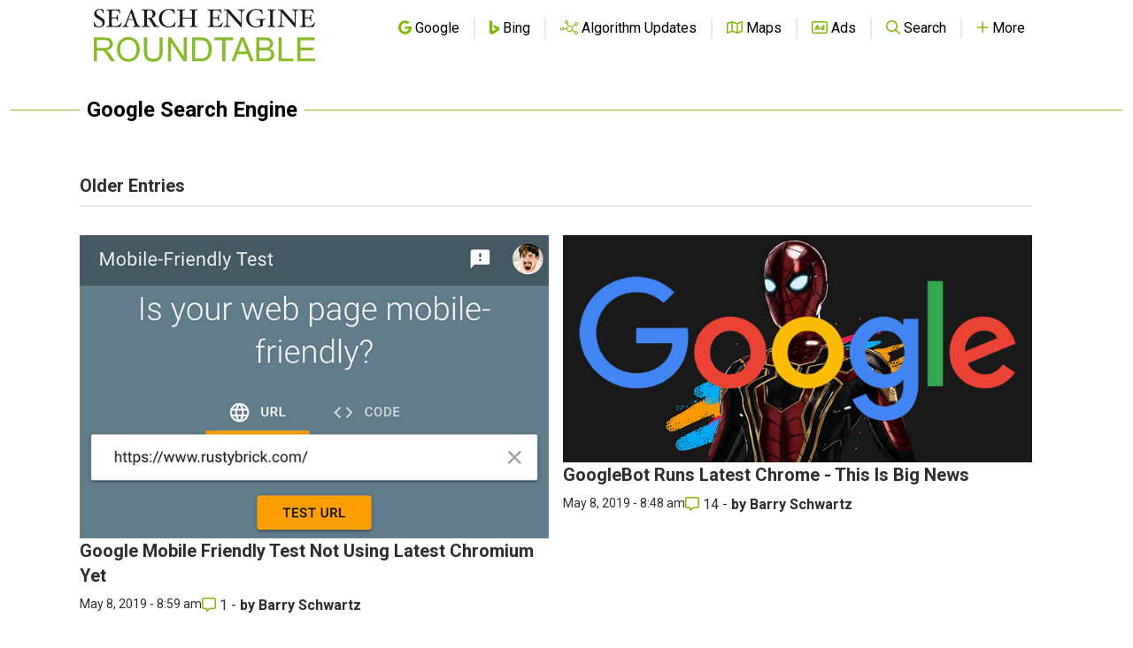

--- FILE ---
content_type: text/html; charset=utf-8
request_url: https://www.google.com/recaptcha/api2/aframe
body_size: 266
content:
<!DOCTYPE HTML><html><head><meta http-equiv="content-type" content="text/html; charset=UTF-8"></head><body><script nonce="Y9032-CsRnftHHKuDt0NnA">/** Anti-fraud and anti-abuse applications only. See google.com/recaptcha */ try{var clients={'sodar':'https://pagead2.googlesyndication.com/pagead/sodar?'};window.addEventListener("message",function(a){try{if(a.source===window.parent){var b=JSON.parse(a.data);var c=clients[b['id']];if(c){var d=document.createElement('img');d.src=c+b['params']+'&rc='+(localStorage.getItem("rc::a")?sessionStorage.getItem("rc::b"):"");window.document.body.appendChild(d);sessionStorage.setItem("rc::e",parseInt(sessionStorage.getItem("rc::e")||0)+1);localStorage.setItem("rc::h",'1762985635765');}}}catch(b){}});window.parent.postMessage("_grecaptcha_ready", "*");}catch(b){}</script></body></html>